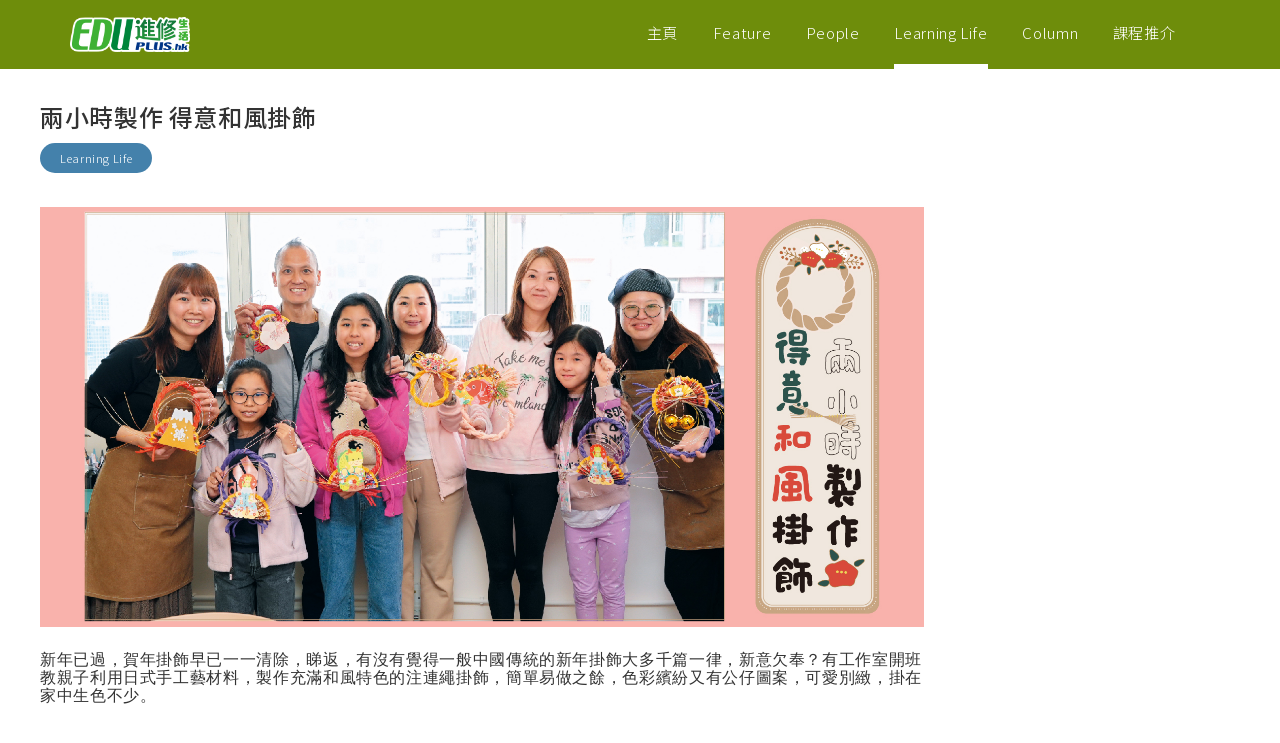

--- FILE ---
content_type: text/html; charset=UTF-8
request_url: https://eduplus.hk/llm/article.php?artid=825&llmid=34&ieid=73&cindex=2&mid=16
body_size: 8431
content:
<!DOCTYPE html>
<html lang="zh-Hant-HK">
  <head>
    <meta charset="utf-8">
    <title>兩小時製作  得意和風掛飾 - 進修生活 Mar/Apr 2024 | EDUplus.hk</title>
    <meta name="viewport" content="width=device-width, initial-scale=1, shrink-to-fit=no">
	<!-- Facebook Start -->
	<meta property="og:url"           content="https://eduplus.hk/llm/article.php?artid=825&llmid=34&ieid=73&cindex=2&mid=16" /> <!-- article URL -->
    <meta property="og:type"          content="website" />
    <meta property="og:title"         content="兩小時製作  得意和風掛飾 - 進修生活 Mar/Apr 2024 | EDUplus.hk" />	<!-- article title -->
    <meta property="og:description"   content="新年已過，賀年掛飾早已一一清除，睇返，有沒有覺得一般中國傳統的新年掛飾大多千篇一律，新意欠奉？有工作..." /> <!-- 50 characters -->
    <meta property="og:image"         content="https://eduplus.hk/headlinejobfull/upload/e35adc826b021f91f72f183d1bb24773.jpg" /> <!-- article title -->
	<!-- Facebook End -->

    <link href="https://fonts.googleapis.com/css?family=Noto+Sans+TC:100,300,500,700,900&display=swap" rel="stylesheet">
	
    <link rel="stylesheet" href="fonts/icomoon/style.css">

    <link rel="stylesheet" href="css/bootstrap.min.css">
    <link rel="stylesheet" href="css/magnific-popup.css">
    <link rel="stylesheet" href="css/jquery-ui.css">
    <link rel="stylesheet" href="css/owl.carousel.min.css">
    <link rel="stylesheet" href="css/owl.theme.default.min.css">

    <link rel="stylesheet" href="css/bootstrap-datepicker.css">
    <link rel="stylesheet" href="fonts/flaticon/font/flaticon.css">
    <link rel="stylesheet" href="css/aos.css">
    <link rel="stylesheet" href="css/style.css">
	
	<!-- Share to Social Start -->
	<link rel="stylesheet" type="text/css" href="css/font-awesome.css" />
    <link rel="stylesheet" type="text/css" href="css/jssocials.css" />
    <link rel="stylesheet" type="text/css" href="css/jssocials-theme-flat.css" />
	<!-- Share to Social End -->
	<style>
	.article-detail img{
		width:100%;
	}
	</style>
	<!-- Copy URL Start -->
	<script src="js/clipboard.min.js"></script>
	<!-- Copy URL End -->
	
	<!-- Google Tag Manager -->
	<script>(function(w,d,s,l,i){w[l]=w[l]||[];w[l].push({'gtm.start':
	new Date().getTime(),event:'gtm.js'});var f=d.getElementsByTagName(s)[0],
	j=d.createElement(s),dl=l!='dataLayer'?'&l='+l:'';j.async=true;j.src=
	'https://www.googletagmanager.com/gtm.js?id='+i+dl;f.parentNode.insertBefore(j,f);
	})(window,document,'script','dataLayer','GTM-KM36PMR');</script>
	<!-- End Google Tag Manager -->
	<!-- Google Tag Manager (noscript) -->
	<noscript><iframe src="https://www.googletagmanager.com/ns.html?id=GTM-KM36PMR"
	height="0" width="0" style="display:none;visibility:hidden"></iframe></noscript>
	<!-- End Google Tag Manager (noscript) -->
	<script>
	  (function(i,s,o,g,r,a,m){i['GoogleAnalyticsObject']=r;i[r]=i[r]||function(){
	  (i[r].q=i[r].q||[]).push(arguments)},i[r].l=1*new Date();a=s.createElement(o),
	  m=s.getElementsByTagName(o)[0];a.async=1;a.src=g;m.parentNode.insertBefore(a,m)
	  })(window,document,'script','//www.google-analytics.com/analytics.js','ga');

	  ga('create', 'UA-3509072-1', 'auto');
	  ga('send', 'pageview');

	</script>
	<!-- Begin comScore Inline Tag 1.1302.13 --> 
	<script type="text/javascript"> 
	function udm_(e){var t="comScore=",n=document,r=n.cookie,i="",s="indexOf",o="substring",u="length",a=2048,f,l="&ns_",c="&",h,p,d,v,m=window,g=m.encodeURIComponent||escape;if(r[s](t)+1)for(d=0,p=r.split(";"),v=p[u];d<v;d++)h=p[d][s](t),h+1&&(i=c+unescape(p[d][o](h+t[u])));e+=l+"_t="+ +(new Date)+l+"c="+(n.characterSet||n.defaultCharset||"")+"&c8="+g(n.title)+i+"&c7="+g(n.URL)+"&c9="+g(n.referrer),e[u]>a&&e[s](c)>0&&(f=e[o](0,a-8).lastIndexOf(c),e=(e[o](0,f)+l+"cut="+g(e[o](f+1)))[o](0,a)),n.images?(h=new Image,m.ns_p||(ns_p=h),h.src=e):n.write("<","p","><",'img src="',e,'" height="1" width="1" alt="*"',"><","/p",">")};
	function udm_params() {
		var path = window.location.pathname;
		if (path == undefined) {
			return "";
		}
		var start = path.indexOf('/') + 1;
		var end = path.indexOf('/', start);
		var section = path.substring(start, end).replace('-', '_');
		if (section == '/' || section == '') section = 'home';
		if (section == 'forum') section = 'dr_ed';
		var name = 'eduplus.' + section;
		if (section == 'home') name += '.homepage';
		while (end != -1) {
			start = end + 1;
			end = path.indexOf('/', start);
			var s = end == -1 ? path.substring(start) : path.substring(start, end);
			s = s.replace('-', '_');
			s = s.replace('index.jsp', 'homepage');
			s = s.replace('.jsp', '');
			if (s != '') {
				name += '.' + s;
			}
		}
		return '&section=' + section + "&name=" + name;
	}
	udm_('http'+(document.location.href.charAt(4)=='s'?'s://sb':'://b')+'.scorecardresearch.com/b?c1=2&c2=9053246&ns_site=job&ns_vsite=eduplus&product=job' + udm_params());
	</script>
	<noscript><p><img src="http://b.scorecardresearch.com/p?c1=2&c2=9053246&ns_site=job&ns_vsite=eduplus&product=job" height="1" width="1" alt="*"></p></noscript> 
	<!-- End comScore Inline Tag -->

<script async src="https://securepubads.g.doubleclick.net/tag/js/gpt.js"></script>
<script>
  window.googletag = window.googletag || {cmd: []};
  googletag.cmd.push(function() {

	    googletag.defineSlot('/59768322/EP_LLM_all_banner', [300, 250], 'div-gpt-ad-1568172603306-0').addService(googletag.pubads());
    googletag.defineSlot('/59768322/EP_LLM_all_banner', [300, 250], 'div-gpt-ad-1568172603306-1').addService(googletag.pubads());
    googletag.defineSlot('/59768322/EP_LLM_all_banner', [300, 250], 'div-gpt-ad-1568172603306-2').addService(googletag.pubads());
	    googletag.pubads().enableSingleRequest();
    googletag.pubads().collapseEmptyDivs();
    googletag.enableServices();
  });
</script>

	
  </head>
  <body data-spy="scroll" data-target=".site-navbar-target" data-offset="300">
  
  <div class="site-wrap"  id="progression-section">

    <div class="site-mobile-menu site-navbar-target">
      <div class="site-mobile-menu-header">
        <div class="site-mobile-menu-close mt-3">
          <span class="icon-close2 js-menu-toggle"></span>
        </div>
      </div>
      <div class="site-mobile-menu-body"></div>
    </div>
   
      
    <header class="site-navbar js-sticky-header site-navbar-target" role="banner">

      <div class="container">
        <div class="row align-items-center position-relative">
          
            
           <div class="site-logo">
              <a href="http://www.eduplus.hk" target="_blank" class="text-black"><img src="images/logo-ep.png" class="logo-ep" alt="EDUplus.hk"/></a>
            </div>            
            <div class="col-12">
              <nav class="site-navigation text-right " role="navigation">
                <ul class="site-menu main-menu js-clone-nav ml-auto d-none d-lg-block">
					

<li><a href="https://eduplus.hk/llm/index.php?mid=16&ieid=73" class="nav-link ">主頁</a></li>
	<li><a class="nav-link " href="./article.php?artid=824&llmid=32&mid=16&ieid=73&cindex=0" >Feature</a></li>
		<li><a class="nav-link " href="./article_list.php?llmid=33&mid=16&ieid=73&cindex=1" >People</a></li>
		<li><a class="nav-link active" href="./article_list.php?llmid=34&mid=16&ieid=73&cindex=2" >Learning Life</a></li>
		<li><a class="nav-link " href="./article_list.php?llmid=35&mid=16&ieid=73&cindex=3" >Column</a></li>
		<li><a class="nav-link " href="./course_list.php?llmid=36&mid=16&ieid=73&cindex=4" >課程推介</a></li>


<li><a href="https://ep-paper.stheadline.com/" target="_blank" class="flippingMobile">網上揭頁版</a></li>
		                </ul>
              </nav>
          
            </div>

          
          <div class="toggle-button align-items-center d-flex">
            <a href="#" class="site-menu-toggle js-menu-toggle text-white d-inline-block d-lg-none d-flex"><span class="icon-menu h3 m-0"></span></a>
          </div>

        </div>
      </div>
      
    </header>
	
    <div class="site-section">
		<div class="container custom-container-width">
        <div class="row no-gutters">
			<div class="col-12 col-xl-9 slide-content">      

			  <div class="site-section-cover">
				<div class="container container-cover">
				   <div class="row">
				   	  <div class="col-lg-12 col-md-12 mb-4">
						<div class="article-header">
						  <h1>兩小時製作  得意和風掛飾</h1>
						  						  <span style="background-color: #4481ab;" onclick="window.location='./article_list.php?llmid=34&ieid=73&cindex=2&mid=16'">Learning Life</span>
						</div>
					  </div>
					  
					  <div class="col-lg-12 col-md-12 mb-4">
						<div class="article-title article-title-none">
						  <figure>
							<img src="https://eduplus.hk/headlinejobfull/upload/e35adc826b021f91f72f183d1bb24773.jpg" alt="Image" class="img-fluid" >
						  </figure>
						</div>
					  </div>
					  
					  <!-- Google banner mobile -->
					  <div class="col-lg-12 gAds-m text-center" id='div-gpt-ad-1568172603306-3'><script>
    googletag.cmd.push(function() { googletag.display('div-gpt-ad-1568172603306-3'); });
  </script></div>
					  <!-- Google banner mobile -->
				  
				     <div class="col-lg-12 col-md-12 mb-4 article-detail">
                        <blockquote style="margin: 0cm 0cm 8pt; line-height: 18.4px; font-size: 12pt; font-family: Aptos, sans-serif;"><span style="font-family: 新細明體, serif;">新年已過，賀年掛飾早已一一清除，睇返，有沒有覺得一般中國傳統的新年掛飾大多千篇一律，新意欠奉？有工作室開班教親子利用日式手工藝材料，製作充滿和風特色的注連繩掛飾，簡單易做之餘，色彩繽紛又有公仔圖案，可愛別緻，掛在家中生色不少。</span></blockquote><p class="MsoNormal" style="margin: 0cm 0cm 8pt; line-height: 18.4px; font-size: 12pt; font-family: Aptos, sans-serif;"><span lang="EN-US">&nbsp;</span></p><p class="MsoNormal" style="margin: 0cm 0cm 8pt; line-height: 18.4px; font-size: 12pt; font-family: Aptos, sans-serif;"><span lang="ZH-CN" style="font-family: 新細明體, serif;"><b>日式工藝</b></span><span lang="EN-US"><o:p></o:p></span></p><p class="MsoNormal" style="margin: 0cm 0cm 8pt; line-height: 18.4px; font-size: 12pt; font-family: Aptos, sans-serif;"><span lang="EN-US">&nbsp;</span></p><p class="MsoNormal" style="margin: 0cm 0cm 8pt; line-height: 18.4px; font-size: 12pt; font-family: Aptos, sans-serif;"><span style="font-family: 新細明體, serif;">「</span><span lang="EN-US">NSquare Workshop HK Limited</span><span style="font-family: 新細明體, serif;">，香噴噴工作室」於去年</span><span lang="EN-US">4</span><span style="font-family: 新細明體, serif;">月成立，提供場地舉辦生日會、活動及舉辦工作坊，當中還舉辦充滿和風氣息的親子</span><span lang="EN-US">Q</span><span style="font-family: 新細明體, serif;">版注連繩工作坊。創辦人兼導師</span><span lang="EN-US">Tiffany</span><span style="font-family: 新細明體, serif;">解釋：「注連繩源自日本，多用稻草來做成，日本人作為新年開運的掛飾，而我們將這些注連繩加以改良，採用不同顏色的紙藤來代替稻草，做成顏色鮮艷的注連繩，增添色彩。」透過這個工作坊，小朋友可以接觸這些和風色彩的注連繩，相比一般中國傳統的掛飾，可帶給小朋友新鮮和投入感。</span><span lang="EN-US"><o:p></o:p></span></p><p class="MsoNormal" style="margin: 0cm 0cm 8pt; line-height: 18.4px; font-size: 12pt; font-family: Aptos, sans-serif;"><span lang="EN-US">&nbsp;</span></p><p class="MsoNormal" style="margin: 0cm 0cm 8pt; line-height: 18.4px; font-size: 12pt; font-family: Aptos, sans-serif;"><span style="font-family: 新細明體, serif;">這個工作坊適合五歲或以上小朋友及一位家長參加，在兩小時的課堂上，可以完成兩個分別十八厘米圓周及十四厘米圓周的注連繩。當中所用的材料都是日式手工藝物料，例如：質地較厚身的和紙（經絲印的友禪紙）、水印線及日式公仔圖案等，做出得意又別緻的注連繩。這個注連繩製作步驟簡單易做，小朋友都容易掌握，只要注意一些細節，例如：將兩束紙藤交叉編織時，家長和小朋友可以互相合作拉緊，令繩圈扎實；利用和紙和金色紙摺扇子時亦要用力摺疊。</span><span lang="EN-US"><o:p></o:p></span></p><p class="MsoNormal" style="margin: 0cm 0cm 8pt; line-height: 18.4px; font-size: 12pt; font-family: Aptos, sans-serif;"><span lang="EN-US">&nbsp;</span></p><p class="MsoNormal" style="margin: 0cm 0cm 8pt; line-height: 18.4px; font-size: 12pt; font-family: Aptos, sans-serif;"><span lang="ZH-CN" style="font-family: 新細明體, serif;"><b>製作步驟</b></span><span lang="EN-US"><o:p></o:p></span></p><p class="MsoNormal" style="margin: 0cm 0cm 8pt; line-height: 18.4px; font-size: 12pt; font-family: Aptos, sans-serif;"><span style="font-family: 新細明體, serif;">製作注連繩的材料及工具：紙藤、和紙、金色紙、水印線、金色鐵線、日式公仔圖案、熱溶膠槍、雙面膠紙及剪刀等。</span><span lang="EN-US"><o:p></o:p></span></p><p class="MsoNormal" style="margin: 0cm 0cm 8pt; line-height: 18.4px; font-size: 12pt; font-family: Aptos, sans-serif;"><span lang="ZH-CN" style="font-family: 新細明體, serif;">步驟</span><span lang="EN-US">1<o:p></o:p></span></p><p class="MsoNormal" style="margin: 0cm 0cm 8pt; line-height: 18.4px; font-size: 12pt; font-family: Aptos, sans-serif;"><span style="font-family: 新細明體, serif;">將紙藤剪成八條，再分成兩束，然後交叉編織並屈成圓圈，用金色鐵線打結。</span></p><p class="MsoNormal" style="margin: 0cm 0cm 8pt; line-height: 18.4px; font-size: 12pt; font-family: Aptos, sans-serif;"><span lang="ZH-CN" style="font-family: 新細明體, serif;">步驟</span><span lang="EN-US">2<o:p></o:p></span></p><p class="MsoNormal" style="margin: 0cm 0cm 8pt; line-height: 18.4px; font-size: 12pt; font-family: Aptos, sans-serif;"><span style="font-family: 新細明體, serif;">將兩張和紙放在金色紙上對摺，再對摺一次，打開後再摺中間；接着，打開後摺成扇形，中間位置貼上雙面膠紙將扇貼在一起。</span><span lang="EN-US"><o:p></o:p></span></p><p class="MsoNormal" style="margin: 0cm 0cm 8pt; line-height: 18.4px; font-size: 12pt; font-family: Aptos, sans-serif;"><span lang="ZH-CN" style="font-family: 新細明體, serif;">步驟</span><span lang="EN-US">3<o:p></o:p></span></p><p class="MsoNormal" style="margin: 0cm 0cm 8pt; line-height: 18.4px; font-size: 12pt; font-family: Aptos, sans-serif;"><span style="font-family: 新細明體, serif;">線對齊拉直再打圈，然後用金色鐵線打結。</span><span lang="EN-US"><o:p></o:p></span></p><p class="MsoNormal" style="margin: 0cm 0cm 8pt; line-height: 18.4px; font-size: 12pt; font-family: Aptos, sans-serif;"><span lang="ZH-CN" style="font-family: 新細明體, serif;">步驟</span><span lang="EN-US">4<o:p></o:p></span></p><p class="MsoNormal" style="margin: 0cm 0cm 8pt; line-height: 18.4px; font-size: 12pt; font-family: Aptos, sans-serif;"><span style="font-family: 新細明體, serif;">將繩子綁上紙藤圈上方中間位置打結。</span><span lang="EN-US"><o:p></o:p></span></p><p class="MsoNormal" style="margin: 0cm 0cm 8pt; line-height: 18.4px; font-size: 12pt; font-family: Aptos, sans-serif;"><span lang="ZH-CN" style="font-family: 新細明體, serif;">步驟</span><span lang="EN-US">5<o:p></o:p></span></p><p class="MsoNormal" style="margin: 0cm 0cm 8pt; line-height: 18.4px; font-size: 12pt; font-family: Aptos, sans-serif;"><span style="font-family: 新細明體, serif;">利用熱溶膠槍將水印線圈貼在紙藤圈上，再貼上公仔圖案便成。</span><span lang="EN-US"><o:p></o:p></span></p><p class="MsoNormal" style="margin: 0cm 0cm 8pt; line-height: 18.4px; font-size: 12pt; font-family: Aptos, sans-serif;"><span lang="EN-US">&nbsp;</span></p><p class="MsoNormal" style="margin: 0cm 0cm 8pt; line-height: 18.4px; font-size: 12pt; font-family: Aptos, sans-serif;"><span lang="ZH-CN" style="font-family: 新細明體, serif;"><b>發揮自主</b></span><span lang="EN-US"><o:p></o:p></span></p><p class="MsoNormal" style="margin: 0cm 0cm 8pt; line-height: 18.4px; font-size: 12pt; font-family: Aptos, sans-serif;"><span lang="EN-US">&nbsp;</span></p><p class="MsoNormal" style="margin: 0cm 0cm 8pt; line-height: 18.4px; font-size: 12pt; font-family: Aptos, sans-serif;"><span style="font-family: 新細明體, serif;">在工作坊上，小朋友要聽從導師的指令和指導的步驟來做，專心和耐性都不可缺；當中亦有不少步驟要家長和小朋友一起合作進行，增加親子默契。此外，家長從中亦要學習放手讓小朋友選擇喜歡的公仔圖案、繩子的顏色和繩子的擺放位置等，尊重小朋友的意見。製成品是否完美並不重要，最重要是享受製作過程和親子時光。</span><span lang="EN-US"><o:p></o:p></span></p>                
            						

						<div class="socialButton mt-3">
							<input type="hidden" id="input-url" value="Copied!">
							<div id="share" style="display: inline-block;"></div>
							<div class="btn-copy"><span class="icon-link sharebtn"></span></div>
							<script src="js/jquery-3.3.1.min.js"></script>
							<script src="js/jssocials.min.js"></script>
							<script>
								$("#share").jsSocials({
									showLabel: false,
									showCount: false,
									shares: ["facebook", "linkedin", "whatsapp"]
								});
							//CopyURL
							var clipboard = new Clipboard('.btn-copy', {
							  text: function () {
								return document.querySelector('input[type=hidden]').value;
							  } });
							clipboard.on('success', function (e) {
							  e.clearSelection();
							});
							$("#input-url").val(location.href);
							//safari
							if (navigator.vendor.indexOf("Apple") == 0 && /\sSafari\//.test(navigator.userAgent)) {
							  $('.btn-copy').on('click', function () {
								var msg = window.prompt("Copy this link", location.href);
							  });
							}
							</script>
						</div>
						
				     </div>
					  
					  <!-- Google banner mobile -->
					  <div class="col-lg-12 gAds-m text-center" id='div-gpt-ad-1568172603306-4'><script>
    googletag.cmd.push(function() { googletag.display('div-gpt-ad-1568172603306-4'); });
  </script></div>
					  <!-- Google banner mobile -->
					  
					  <hr>
					  					  					  <div class="col-lg-6 col-md-6 mb-4">
						<div class="article-title article-title-none" onclick="window.location='./article.php?artid=827&llmid=34&ieid=73&cindex=2&mid=16'">
						  <figure>
							<img src="https://eduplus.hk/headlinejobfull/upload/01c1f5bc3848adf36537a59a6fdaafa6.jpg" alt="Image" class="img-fluid">
						  </figure>
						  <span class="artcat" style="background-color: #4481ab;"  data-llm_id="34"  data-colorindex="2">Learning Life</span>
						  <h3>社工跳出街 舞得攞冠軍 梁駱安</h3>
						</div>
					  </div>
					  					  <div class="col-lg-6 col-md-6 mb-4">
						<div class="article-title article-title-none" onclick="window.location='./article.php?artid=826&llmid=34&ieid=73&cindex=2&mid=16'">
						  <figure>
							<img src="https://eduplus.hk/headlinejobfull/upload/84b2d2db48ff54a74fb6e067f5d18e4e.jpg" alt="Image" class="img-fluid">
						  </figure>
						  <span class="artcat" style="background-color: #4481ab;"  data-llm_id="34"  data-colorindex="2">Learning Life</span>
						  <h3>《村上隆 靈氣 京都》 美術館90周年紀念展</h3>
						</div>
					  </div>
					  					  <div class="col-lg-6 col-md-6 mb-4">
						<div class="article-title article-title-none" onclick="window.location='./article.php?artid=828&llmid=34&ieid=73&cindex=2&mid=16'">
						  <figure>
							<img src="https://eduplus.hk/headlinejobfull/upload/5e7b46caa9a02a3e3af097af5d27fab5.jpg" alt="Image" class="img-fluid">
						  </figure>
						  <span class="artcat" style="background-color: #4481ab;"  data-llm_id="34"  data-colorindex="2">Learning Life</span>
						  <h3>舞武入陣  無畏無悔蘭陵王</h3>
						</div>
					  </div>
					  					  					</div>
				</div>

			  </div>

			</div>
			<div class="col-12 col-xl-3">      
				<div class="gAds-dt" id='div-gpt-ad-1568172603306-0'><script>
    googletag.cmd.push(function() { googletag.display('div-gpt-ad-1568172603306-0'); });
  </script></div>
				<div class="gAds-dt" id='div-gpt-ad-1568172603306-1'><script>
    googletag.cmd.push(function() { googletag.display('div-gpt-ad-1568172603306-1'); });
  </script></div>
							</div>
		</div>
			
    	</div>
	</div>
		
    <footer class="site-footer">
      <div class="container">
        <div class="row">
          <div class="col-md-8">
            <div class="row">
              <div class="col-md-5">
                <h2 class="footer-heading mb-4">廣告部</h2>
                <ul class="list-unstyled">
                  <li>電話：<a href="tel:31813187">3181 3187</a></li>
                  <li>電郵：<a href="/cdn-cgi/l/email-protection#0a6b6e7c6f787e637963646d4a6f6e7f7a667f79246261"><span class="__cf_email__" data-cfemail="18797c6e7d6a6c716b71767f587d7c6d68746d6b367073">[email&#160;protected]</span></a></li>
                </ul>
              </div>
              <div class="col-md-5 ml-auto">
                <h2 class="footer-heading mb-4">客戶服務部</h2>
                <ul class="list-unstyled">
                  <li>電話：<a href="tel:31813322">3181 3322</a></li>
                  <li>電郵：<a href="/cdn-cgi/l/email-protection#fa9f948b8f938883ba9f9e8f8a968f89d49291"><span class="__cf_email__" data-cfemail="92f7fce3e7fbe0ebd2f7f6e7e2fee7e1bcfaf9">[email&#160;protected]</span></a></li>
                </ul>
              </div>
			  <div class="col-md-2 ml-auto">
              <h2 class="footer-heading mb-4">緊貼我們</h2>
                <a href="https://www.facebook.com/EDUplus.hk" target="_blank" class="smoothscroll pl-0 pr-3"><span class="icon-facebook"></span></a>
                <a href="https://www.youtube.com/user/eduplushk" target="_blank" class="pl-3 pr-3"><span class="icon-youtube"></span></a>
				<!--a href="#" class="pl-3 pr-3"><span class="icon-instagram"></span></a-->

          </div>
              
            </div>
          </div>
          <div class="col-md-4 ml-auto">
              <!--h2 class="footer-heading mb-4">Follow Us</h2-->
                <a href="https://www.jobmarket.com.hk" target="_blank" class="pl-3 pr-3"><img src="images/logo-jm.png" class="logo-jm" alt="JobMarket.com.hk"/></a>
                <a href="http://www.singtaonewscorp.com/" target="_blank" class="pl-3 pr-3"><img src="images/logo-st.png" class="logo-st" alt="星島新聞集團有限公司"/></a>

          </div>
        </div>
        <div class="row pt-5 text-center">
          <div class="col-md-12">
            <div class="border-top pt-5">
            <p class="font-size-10">
            Copyright &copy;<script data-cfasync="false" src="/cdn-cgi/scripts/5c5dd728/cloudflare-static/email-decode.min.js"></script><script>document.write(new Date().getFullYear());</script> Job Market Publishing Limited. All Right Reserved. Reproduction in Whole Or Part Without Expressed Permission is Prohibited.
            </p>
            </div>
          </div>
          
        </div>
      </div>
    </footer>
  </div>

 <!-- Modal -->
  	 				
					
<div class="modal fade" id="coupon" tabindex="-1" role="dialog" aria-labelledby="courseName" aria-hidden="true">
  <div class="modal-dialog modal-dialog-centered modal-lg" role="document">
    <div class="modal-content">
      <div class="modal-header">
        <h6 class="modal-title text-black">下載換領劵</h6>
        <button type="button" class="close" data-dismiss="modal" aria-label="Close">
          <span aria-hidden="true">&times;</span>
        </button>
      </div>
      <div class="modal-body p-3">
		  <div class="form-group row">
			<div class="col-md-12">
		    <img width="950px" src="https://eduplus.hk/headlinejobfull/upload/8a34862da019ce2fe7c73c6742e21c9865fc0882c3a8f.jpg" alt=""/>
			</div>
		  </div>
		  <div class="form-group row">
			<div class="col-md-12 ml-auto">
			  <a href="https://eduplus.hk/headlinejobfull/upload/8c357a28f976fdb28caa8c50ead9c3a165faaf1eecf6b.jpg" class="btn btn-block btn-primary text-white py-3 px-5" download="換領劵">下載</a>
			</div>
		  </div>
	  </div>
	</div>
  </div>
</div>
	
	  <script src="js/jquery-ui.js"></script>
  <script src="js/popper.min.js"></script>
  <script src="js/bootstrap.min.js"></script>
  <script src="js/owl.carousel.min.js"></script>
  <script src="js/jquery.magnific-popup.min.js"></script>
  <script src="js/jquery.sticky.js"></script>
  <script src="js/jquery.waypoints.min.js"></script>
  <script src="js/jquery.animateNumber.min.js"></script>
  <script src="js/aos.js"></script>

  <script src="js/main.js"></script>
           <script>
	$(document).ready(function() {
		
		
		$(".refresh").click(function(e){
			$(".captchaimg").attr("src",'securimage/securimage_show.php?' + Math.random());
			return false;		
		});
		$(".refresh").click();
		function validateEmail(email) {
			var re = /^(([^<>()\[\]\\.,;:\s@"]+(\.[^<>()\[\]\\.,;:\s@"]+)*)|(".+"))@((\[[0-9]{1,3}\.[0-9]{1,3}\.[0-9]{1,3}\.[0-9]{1,3}\])|(([a-zA-Z\-0-9]+\.)+[a-zA-Z]{2,}))$/;
			return re.test(String(email).toLowerCase());
		}
		
		
		$(".sendmail").click(function(e){
			e.stopPropagation();
			var cid=$(this).attr('data-cid');
			var pemail=$(this).attr('data-pemail');
			var cname=$(this).closest('.modal-body').find("#cname").val();
			var cmobile=$(this).closest('.modal-body').find("#cmobile").val();
			var cemail=$(this).closest('.modal-body').find("#cemail").val();
			var title=$(this).closest('.modal-body').find("#course-title").text();
			var caddr=$(this).closest('.modal-body').find("#caddr").val();
			var school=$(this).closest('.modal-body').find("#school").text();
			var captcha_code=$(this).closest('.modal-body').find("#captcha_code").val();
			
			if(cname===""||cmobile===""||cemail===""){
				alert("請填寫所有必填欄位*")
				return false;
			}
			if(captcha_code==""){
				alert("請輸入驗證碼");
				return false;
			}
			datas=new FormData();
			datas.append("cid",cid);
			datas.append("cname",cname);
			datas.append("cmobile",cmobile);
			datas.append("cemail",cemail);
			datas.append("title",title);
			datas.append("caddr",caddr);
			datas.append("school",school);
			datas.append("captcha_code",captcha_code);
			if(validateEmail(pemail)){
			$.ajax({
		url:"./sendmail.php",
		data:datas,
		cache:false,
		contentType:false,
		processData:false,
		type:'POST'
		}).done(function(response){
			$(".refresh").click();
			if(response=="capcha_error"){
				alert("驗證碼錯誤")
				return false;
			}
			if(response=="error"){
				alert("請正確填寫資料")
				return false;
			}
			alert("己發送電郵");
			location.reload();
		});
			}
			
		});
		
		
		$('.artcat').click(function(e){
			e.stopPropagation();
			var llm_id=$(this).attr('data-llm_id');
			var colorindex=$(this).attr('data-colorindex');
			window.location='./article_list.php?llmid='+llm_id+'&mid=16&ieid=73&cindex='+colorindex;
		})
		
	})
	</script>
  </body>
</html>

--- FILE ---
content_type: text/html; charset=utf-8
request_url: https://www.google.com/recaptcha/api2/aframe
body_size: 266
content:
<!DOCTYPE HTML><html><head><meta http-equiv="content-type" content="text/html; charset=UTF-8"></head><body><script nonce="JNqhz0CJ128peTBedE8gGg">/** Anti-fraud and anti-abuse applications only. See google.com/recaptcha */ try{var clients={'sodar':'https://pagead2.googlesyndication.com/pagead/sodar?'};window.addEventListener("message",function(a){try{if(a.source===window.parent){var b=JSON.parse(a.data);var c=clients[b['id']];if(c){var d=document.createElement('img');d.src=c+b['params']+'&rc='+(localStorage.getItem("rc::a")?sessionStorage.getItem("rc::b"):"");window.document.body.appendChild(d);sessionStorage.setItem("rc::e",parseInt(sessionStorage.getItem("rc::e")||0)+1);localStorage.setItem("rc::h",'1769049504039');}}}catch(b){}});window.parent.postMessage("_grecaptcha_ready", "*");}catch(b){}</script></body></html>

--- FILE ---
content_type: text/css
request_url: https://eduplus.hk/llm/css/style.css
body_size: 6085
content:
/* Base */
.logo-ep {
	width: 120px;
}
.logo-jm {
	width: 160px;
}
.logo-st {
	width: 110px;
}
.font-size-10 {
	font-size: 10px;
}
.font-size-11 {
	font-size: 11px;
}
.font-size-12 {
	font-size: 12px;
}
.font-size-13 {
	font-size: 13px;
}
.font-size-14 {
	font-size: 14px;
}
.font-size-15 {
	font-size: 15px;
}
.font-size-16 {
	font-size: 16px;
}
.font-size-17 {
	font-size: 17px;
}
.font-size-18 {
	font-size: 18px;
}
.font-size-19 {
	font-size: 19px;
}
.font-size-20 {
	font-size: 20px;
}
.font-size-21 {
	font-size: 21px;
}
.font-size-22 {
	font-size: 22px;
}
.font-size-23 {
	font-size: 23px;
}
.font-size-24 {
	font-size: 24px;
}
.font-size-25 {
	font-size: 25px;
}
.font-size-26 {
	font-size: 26px;
}
.font-size-27 {
	font-size: 27px;
}
.font-size-28 {
	font-size: 28px;
}
.font-size-29 {
	font-size: 29px;
}
.font-size-30 {
	font-size: 30px;
}
.font-gray-1 {
	color: #f7f7f7;
}
.font-gray-2 {
	color: #e9e9e9;
}
.font-gray-3 {
	color: #d9d9d9;
}
.font-gray-4 {
	color: #c9c9c9;
}
.font-gray-5, .block-heading-1 span {
	color: #b8b8b8;
}
.font-gray-6 {
	color: #a8a8a8;
}
.font-gray-7 {
	color: #939393;
}
.font-gray-8 {
	color: #7b7b7b;
}
.font-gray-9 {
	color: #636363 #4d4d4d;
}
.font-gray-10 {
	color: #353535;
}
.border-gray-1 {
	border-color: #f7f7f7;
}
.border-gray-2 {
	border-color: #e9e9e9;
}
.border-gray-3 {
	border-color: #d9d9d9;
}
.border-gray-4 {
	border-color: #c9c9c9;
}
.border-gray-5 {
	border-color: #b8b8b8;
}
.border-gray-6 {
	border-color: #a8a8a8;
}
.border-gray-7 {
	border-color: #939393;
}
.border-gray-8 {
	border-color: #7b7b7b;
}
.border-gray-9 {
	border-color: #636363 #4d4d4d;
}
.border-gray-10 {
	border-color: #353535;
}
.bg-gray-1 {
	border-color: #f7f7f7;
}
.bg-gray-2 {
	border-color: #e9e9e9;
}
.bg-gray-3 {
	border-color: #d9d9d9;
}
.bg-gray-4 {
	border-color: #c9c9c9;
}
.bg-gray-5 {
	border-color: #b8b8b8;
}
.bg-gray-6 {
	border-color: #a8a8a8;
}
.bg-gray-7 {
	border-color: #939393;
}
.bg-gray-8 {
	border-color: #7b7b7b;
}
.bg-gray-9 {
	border-color: #636363 #4d4d4d;
}
.bg-gray-10 {
	border-color: #353535;
}
.letter-spacing-1 {
	letter-spacing: 0.1em;
}
.letter-spacing-2 {
	letter-spacing: 0.2em;
}
.border-w-1 {
	border-width: 1px;
}
.border-w-2 {
	border-width: 2px;
}
.border-w-3 {
	border-width: 3px;
}
.border-w-4 {
	border-width: 4px;
}
.border-w-5 {
	border-width: 5px;
}
.primary-black--hover {
	background: #dd6b4d;
	color: #fff;
}
.primary-black--hover:hover {
	background: #000;
	color: #fff;
}
.primary-dark--hover {
	background: #dd6b4d;
	color: #fff;
}
.primary-dark--hover:hover {
	background: gray;
	color: #fff;
}
.primary-primary-outline--hover {
	background: #dd6b4d;
	color: #fff;
}
.primary-primary-outline--hover:hover {
	border-color: #dd6b4d;
	background: transparent;
}
.primary-outline-primary--hover {
	background: transparent;
	border-color: #dd6b4d;
}
.primary-outline-primary--hover:hover {
	color: #fff;
	background: #dd6b4d;
}
body {
	line-height: 1.5rem;
	font-weight: 300;
	font-size: 1rem;
	letter-spacing: 0.04rem;
}

::-moz-selection {
 background: #000;
 color: #fff;
}
::selection {
	background: #000;
	color: #fff;
}
a {
	-webkit-transition: .3s all ease;
	-o-transition: .3s all ease;
	transition: .3s all ease;
}
a:hover {
	text-decoration: none;
}
.slider:hover {
	color: inherit;
}
/*h1, h2, h3, h4, h5, .h1, .h2, .h3, .h4, .h5 {font-family: "Nunito", -apple-system, BlinkMacSystemFont, "Segoe UI", Roboto, "Helvetica Neue", Arial, sans-serif, "Apple Color Emoji", "Segoe UI Emoji", "Segoe UI Symbol", "Noto Color Emoji"; }*/

.border-2 {
	border-width: 2px;
}
.text-black {
	color: #000 !important;
}
.text-white {
	color: #FFF !important;
}
.bg-black {
	background: #000 !important;
}
.color-black-opacity-5 {
	color: rgba(0, 0, 0, 0.5);
}
.color-white-opacity-5 {
	color: rgba(255, 255, 255, 0.5);
}
.site-wrap:before {
	display: none;
	-webkit-transition: .3s all ease-in-out;
	-o-transition: .3s all ease-in-out;
	transition: .3s all ease-in-out;
	background: rgba(0, 0, 0, 0.6);
	content: "";
	position: absolute;
	z-index: 2000;
	top: 0;
	left: 0;
	right: 0;
	bottom: 0;
	opacity: 0;
	visibility: hidden;
}
.offcanvas-menu .site-wrap {
	height: 100%;
	width: 100%;
	z-index: 2;
}
.offcanvas-menu .site-wrap:before {
	opacity: 1;
	visibility: visible;
}
.line-height-1 {
	line-height: 1 !important;
}
.bg-black {
	background: #000;
}
.form-control {
	height: 55px;
	background: #fff !important;
	font-family: "Nunito", -apple-system, BlinkMacSystemFont, "Segoe UI", Roboto, "Helvetica Neue", Arial, sans-serif, "Apple Color Emoji", "Segoe UI Emoji", "Segoe UI Symbol", "Noto Color Emoji";
}
.form-control:active, .form-control:focus {
	border-color: #dd6b4d;
}
.form-control:hover, .form-control:active, .form-control:focus {
	-webkit-box-shadow: none !important;
	box-shadow: none !important;
}
.site-section {
	padding: 2.5em 0;
}
/* Course */
.popular-course {
	border-right: 1px solid #CCCCCC;
	border-bottom: 1px solid #CCCCCC;
	border-left: 1px solid #CCCCCC;
}
.popular-course .header {
	background-color: #6d8d09;
	padding: 10px 15px;
	cursor: pointer;
}
.popular-course .header h2 {
	color: #FFF;
	font-size: 1.3rem;
	margin-bottom: 0;
}
.popular-course .sub-header, .course-list .sub-header {
	background-color: #ccc;
	padding: 10px 15px;
	cursor: pointer;
}
.popular-course .sub-header h4, .course-list .sub-header h4 {
	color: #333;
	font-size: 1rem;
	font-weight: 300;
	margin-bottom: 0;
}
.popular-course ul, .course-list ul {
	margin: 0;
	padding: 0;
}
.popular-course li, .course-list li {
	list-style: none;
	padding: 10px 15px;
	border-bottom: 1px solid #CCCCCC;
}
.popular-course .course-title, .course-list .course-title, .form-group .course-title {
	color: #333;
}
.form-group .course-title {
	color: #333;
	font-weight: 500;
	font-size: 1.6rem;
	line-height: 2rem;
}
.popular-course .school, .course-list .school, .form-group .school {
	font-size: 0.7rem;
	color: #999;
}
.popular-course .contact, .course-list .contact {
	font-size: 0.7rem;
}
.category-header {
	padding: 0.8rem 0;
}
.category-header h1 {
	color: #FFF!important;
}
.article-header h1 {
	font-size: 1.5rem!important;
	line-height: 2rem!important;
	padding: 0!important;
}
.article-header span {
	padding: 3px 20px;
	border-radius: 20px;
	font-size: 0.7rem;
	margin: 10px 0;
	color: #FFF;
	display: inline-block;
	cursor: pointer;
}
.article-detail h3 {
	font-size: 1.3rem;
	padding: 30px 15px 0;
}
figcaption {
	padding: 10px;
	font-size: 0.8rem;
	background-color: #f8f9fa;
	color: #999;
}
.socialButton {
	padding: 0 15px;
	clear: both;
}
.jssocials-share-link {
	border-radius: 50%;
}
.btn-copy {
	padding: .5em .6em;
	color: #fff;
	-webkit-transition: background 200ms ease-in-out, border-color 200ms ease-in-out;
	transition: background 200ms ease-in-out, border-color 200ms ease-in-out;
	text-align: center;
	text-decoration: none;
	line-height: 1;
	box-sizing: border-box;
	border-radius: 50%;
	background: #808080;
	vertical-align: top;
	margin: 0.5em 0 0.5em 0.3em;
	display: inline-block;
	cursor: pointer;
}
.sharebtn {
	width: 1.4rem;
	vertical-align: middle;
	font-size: 1.5rem;
}
.btn-copy:hover, .btn-copy:focus {
	background-color: #5b5b5b;
	/*transition cross browser*/
	transition: all .3s ease-in;
	-webkit-transition: all .3s ease-in;
	-moz-transition: all .3s ease-in;
	-o-transition: all .3s ease-in;
}

@media (min-width: 768px) {
.site-section {
	padding: 5em 0;
}
}
.site-section.site-section-sm {
	padding: 4em 0;
}
.site-footer {
	padding: 4em 0;
	background: #333333;
}

@media (min-width: 768px) {
.site-footer {
	padding: 5em 0;
}
}
.site-footer .border-top {
	border-top: 1px solid rgba(255, 255, 255, 0.1) !important;
}
.site-footer p {
	color: #737373;
}
.site-footer h2, .site-footer h3, .site-footer h4, .site-footer h5 {
	color: #fff;
}
.site-footer a {
	color: #999999;
}
.site-footer a:hover {
	color: white;
}
.site-footer ul li {
	/*margin-bottom: 10px;*/
	color: #999999;
}
.site-footer .footer-heading {
	font-size: 16px;
	color: #fff;
}
.bg-text-line {
	display: inline;
	background: #000;
	-webkit-box-shadow: 20px 0 0 #000, -20px 0 0 #000;
	box-shadow: 20px 0 0 #000, -20px 0 0 #000;
}
.text-white-opacity-05 {
	color: rgba(255, 255, 255, 0.5);
}
.text-black-opacity-05 {
	color: rgba(0, 0, 0, 0.5);
}
.hover-bg-enlarge {
	overflow: hidden;
	position: relative;
}

@media (max-width: 991.98px) {
.hover-bg-enlarge {
	height: auto !important;
}
}
.hover-bg-enlarge > div {
	-webkit-transform: scale(1);
	-ms-transform: scale(1);
	transform: scale(1);
	-webkit-transition: .8s all ease-in-out;
	-o-transition: .8s all ease-in-out;
	transition: .8s all ease-in-out;
}
.hover-bg-enlarge:hover > div, .hover-bg-enlarge:focus > div, .hover-bg-enlarge:active > div {
	-webkit-transform: scale(1.2);
	-ms-transform: scale(1.2);
	transform: scale(1.2);
}

@media (max-width: 991.98px) {
.hover-bg-enlarge .bg-image-md-height {
	height: 300px !important;
}
}
.bg-image {
	background-size: cover;
	background-position: center center;
	background-repeat: no-repeat;
	background-attachment: fixed;
}
.bg-image.overlay {
	position: relative;
}
.bg-image.overlay:after {
	position: absolute;
	content: "";
	top: 0;
	left: 0;
	right: 0;
	bottom: 0;
	z-index: 0;
	width: 100%;
	background: rgba(0, 0, 0, 0.7);
}
.bg-image > .container {
	position: relative;
	z-index: 1;
}

@media (max-width: 991.98px) {
.img-md-fluid {
	max-width: 100%;
}
}

@media (max-width: 991.98px) {
.display-1, .display-3 {
	font-size: 3rem;
}
}
.play-single-big {
	width: 90px;
	height: 90px;
	display: inline-block;
	border: 2px solid #fff;
	color: #fff !important;
	border-radius: 50%;
	position: relative;
	-webkit-transition: .3s all ease-in-out;
	-o-transition: .3s all ease-in-out;
	transition: .3s all ease-in-out;
}
.play-single-big > span {
	font-size: 50px;
	position: absolute;
	top: 50%;
	left: 50%;
	-webkit-transform: translate(-40%, -50%);
	-ms-transform: translate(-40%, -50%);
	transform: translate(-40%, -50%);
}
.play-single-big:hover {
	width: 120px;
	height: 120px;
}
.overlap-to-top {
	margin-top: -150px;
}
.ul-check {
	margin-bottom: 50px;
}
.ul-check li {
	position: relative;
	padding-left: 35px;
	margin-bottom: 15px;
	line-height: 1.5;
}
.ul-check li:before {
	left: 0;
	font-size: 20px;
	top: -.3rem;
	font-family: "icomoon";
	content: "\e5ca";
	position: absolute;
}
.ul-check.white li:before {
	color: #fff;
}
.ul-check.success li:before {
	color: #8bc34a;
}
.ul-check.primary li:before {
	color: #dd6b4d;
}
.select-wrap, .wrap-icon {
	position: relative;
}
.select-wrap .icon, .wrap-icon .icon {
	position: absolute;
	right: 10px;
	top: 50%;
	-webkit-transform: translateY(-50%);
	-ms-transform: translateY(-50%);
	transform: translateY(-50%);
	font-size: 22px;
}
.select-wrap select, .wrap-icon select {
	-webkit-appearance: none;
	-moz-appearance: none;
	appearance: none;
	width: 100%;
}
.top-bar {
	border-bottom: 1px solid #e9ecef !important;
}
/* Navbar */
.site-navbar {
	margin-bottom: 0px;
	z-index: 1999;
	position: relative;
	width: 100%;
	padding: 0 1rem;
}

@media (max-width: 991.98px) {
.site-navbar {
	padding-top: 20px;
	padding-bottom: 20px;
}
}
.site-navbar .toggle-button {
	position: absolute;
	right: 0px;
}
.site-navbar .site-logo {
	position: absolute;
	font-size: 1.2rem;
	text-transform: uppercase;
	font-weight: 900;
	line-height: 0;
	margin: 0;
	padding: 0;
	z-index: 3;
}

@media (max-width: 991.98px) {
.site-navbar .site-logo {
	float: left;
	position: relative;
}
}
.site-navbar .site-navigation.border-bottom {
	border-bottom: 1px solid #f3f3f4 !important;
}
.site-navbar .site-navigation .site-menu {
	margin-bottom: 0;
}
.site-navbar .site-navigation .site-menu .active {
	color: #FFF !important;
	display: inline-block;
	border-bottom: 5px solid #FFF;
}
.site-navbar .site-navigation .site-menu a {
	text-decoration: none !important;
	display: inline-block;
}
.site-navbar .site-navigation .site-menu > li {
	display: inline-block;
}
.site-navbar .site-navigation .site-menu > li > a {
	margin-left: 15px;
	margin-right: 15px;
	padding: 20px 0px;
	font-size: 0.95rem;
	color: #FFF !important;
	display: inline-block;
	text-decoration: none !important;
	border-bottom: 2px solid transparent;
}
.site-navbar .site-navigation .site-menu > li > a:hover {
	color: #dd6b4d;
}
.site-navbar .site-navigation .site-menu .has-children {
	position: relative;
}
.site-navbar .site-navigation .site-menu .has-children > a {
	position: relative;
	padding-right: 20px;
}
.site-navbar .site-navigation .site-menu .has-children > a:before {
	position: absolute;
	content: "\e313";
	font-size: 16px;
	top: 50%;
	right: 0;
	-webkit-transform: translateY(-50%);
	-ms-transform: translateY(-50%);
	transform: translateY(-50%);
	font-family: 'icomoon';
}
.site-navbar .site-navigation .site-menu .has-children .dropdown {
	visibility: hidden;
	opacity: 0;
	top: 100%;
	position: absolute;
	text-align: left;
	border-top: 2px solid #dd6b4d;
	-webkit-box-shadow: 0 2px 10px -2px rgba(0, 0, 0, 0.1);
	box-shadow: 0 2px 10px -2px rgba(0, 0, 0, 0.1);
	border-left: 1px solid #edf0f5;
	border-right: 1px solid #edf0f5;
	border-bottom: 1px solid #edf0f5;
	padding: 0px 0;
	margin-top: 20px;
	margin-left: 0px;
	background: #fff;
	-webkit-transition: 0.2s 0s;
	-o-transition: 0.2s 0s;
	transition: 0.2s 0s;
}
.site-navbar .site-navigation .site-menu .has-children .dropdown.arrow-top {
	position: absolute;
}
.site-navbar .site-navigation .site-menu .has-children .dropdown.arrow-top:before {
	bottom: 100%;
	left: 20%;
	border: solid transparent;
	content: " ";
	height: 0;
	width: 0;
	position: absolute;
	pointer-events: none;
}
.site-navbar .site-navigation .site-menu .has-children .dropdown.arrow-top:before {
	border-color: rgba(136, 183, 213, 0);
	border-bottom-color: #fff;
	border-width: 10px;
	margin-left: -10px;
}
.site-navbar .site-navigation .site-menu .has-children .dropdown a {
	text-transform: none;
	letter-spacing: normal;
	-webkit-transition: 0s all;
	-o-transition: 0s all;
	transition: 0s all;
	color: #343a40;
}
.site-navbar .site-navigation .site-menu .has-children .dropdown .active > a {
	color: #dd6b4d !important;
}
.site-navbar .site-navigation .site-menu .has-children .dropdown > li {
	list-style: none;
	padding: 0;
	margin: 0;
	min-width: 200px;
}
.site-navbar .site-navigation .site-menu .has-children .dropdown > li > a {
	padding: 9px 20px;
	display: block;
}
.site-navbar .site-navigation .site-menu .has-children .dropdown > li > a:hover {
	background: #f4f5f9;
	color: #25262a;
}
.site-navbar .site-navigation .site-menu .has-children .dropdown > li.has-children > a:before {
	content: "\e315";
	right: 20px;
}
.site-navbar .site-navigation .site-menu .has-children .dropdown > li.has-children > .dropdown, .site-navbar .site-navigation .site-menu .has-children .dropdown > li.has-children > ul {
	left: 100%;
	top: 0;
}
.site-navbar .site-navigation .site-menu .has-children .dropdown > li.has-children:hover > a, .site-navbar .site-navigation .site-menu .has-children .dropdown > li.has-children:active > a, .site-navbar .site-navigation .site-menu .has-children .dropdown > li.has-children:focus > a {
	background: #f4f5f9;
	color: #25262a;
}
.site-navbar .site-navigation .site-menu .has-children:hover > a, .site-navbar .site-navigation .site-menu .has-children:focus > a, .site-navbar .site-navigation .site-menu .has-children:active > a {
	color: #dd6b4d;
}
.site-navbar .site-navigation .site-menu .has-children:hover, .site-navbar .site-navigation .site-menu .has-children:focus, .site-navbar .site-navigation .site-menu .has-children:active {
	cursor: pointer;
}
.site-navbar .site-navigation .site-menu .has-children:hover > .dropdown, .site-navbar .site-navigation .site-menu .has-children:focus > .dropdown, .site-navbar .site-navigation .site-menu .has-children:active > .dropdown {
	-webkit-transition-delay: 0s;
	-o-transition-delay: 0s;
	transition-delay: 0s;
	margin-top: 0px;
	visibility: visible;
	opacity: 1;
}
.site-mobile-menu {
	width: 360px;
	position: fixed;
	right: 0;
	z-index: 2000;
	padding-top: 20px;
	background: #fff;
	height: calc(100vh);
	-webkit-transform: translateX(110%);
	-ms-transform: translateX(110%);
	transform: translateX(110%);
	-webkit-box-shadow: -10px 0 20px -10px rgba(0, 0, 0, 0.1);
	box-shadow: -10px 0 20px -10px rgba(0, 0, 0, 0.1);
	-webkit-transition: .3s all ease-in-out;
	-o-transition: .3s all ease-in-out;
	transition: .3s all ease-in-out;
}
.offcanvas-menu .site-mobile-menu {
	-webkit-transform: translateX(0%);
	-ms-transform: translateX(0%);
	transform: translateX(0%);
}
.site-mobile-menu .site-mobile-menu-header {
	width: 100%;
	float: left;
	padding-left: 20px;
	padding-right: 20px;
}
.site-mobile-menu .site-mobile-menu-header .site-mobile-menu-close {
	float: right;
	margin-top: 8px;
}
.site-mobile-menu .site-mobile-menu-header .site-mobile-menu-close span {
	font-size: 30px;
	display: inline-block;
	padding-left: 10px;
	padding-right: 0px;
	line-height: 1;
	cursor: pointer;
	-webkit-transition: .3s all ease;
	-o-transition: .3s all ease;
	transition: .3s all ease;
}
.site-mobile-menu .site-mobile-menu-header .site-mobile-menu-close span:hover {
	color: #25262a;
}
.site-mobile-menu .site-mobile-menu-header .site-mobile-menu-logo {
	float: left;
	margin-top: 10px;
	margin-left: 0px;
}
.site-mobile-menu .site-mobile-menu-header .site-mobile-menu-logo a {
	display: inline-block;
	text-transform: uppercase;
}
.site-mobile-menu .site-mobile-menu-header .site-mobile-menu-logo a img {
	max-width: 70px;
}
.site-mobile-menu .site-mobile-menu-header .site-mobile-menu-logo a:hover {
	text-decoration: none;
}
.site-mobile-menu .site-mobile-menu-body {
	overflow-y: scroll;
	-webkit-overflow-scrolling: touch;
	position: relative;
	padding: 0 20px 20px 20px;
	height: calc(100vh - 52px);
	padding-bottom: 150px;
}
.site-mobile-menu .site-nav-wrap {
	padding: 0;
	margin: 0;
	list-style: none;
	position: relative;
}
.site-mobile-menu .site-nav-wrap a {
	padding: 10px 20px;
	display: block;
	position: relative;
	color: #212529;
}
.site-mobile-menu .site-nav-wrap a:hover {
	color: #6e8d0b;
}
.site-mobile-menu .site-nav-wrap li {
	position: relative;
	display: block;
}
.site-mobile-menu .site-nav-wrap li .nav-link.active {
	color: #6e8d0b;
}
.site-mobile-menu .site-nav-wrap .arrow-collapse {
	position: absolute;
	right: 0px;
	top: 10px;
	z-index: 20;
	width: 36px;
	height: 36px;
	text-align: center;
	cursor: pointer;
	border-radius: 50%;
}
.site-mobile-menu .site-nav-wrap .arrow-collapse:hover {
	background: #f8f9fa;
}
.site-mobile-menu .site-nav-wrap .arrow-collapse:before {
	font-size: 12px;
	z-index: 20;
	font-family: "icomoon";
	content: "\f078";
	position: absolute;
	top: 50%;
	left: 50%;
	-webkit-transform: translate(-50%, -50%) rotate(-180deg);
	-ms-transform: translate(-50%, -50%) rotate(-180deg);
	transform: translate(-50%, -50%) rotate(-180deg);
	-webkit-transition: .3s all ease;
	-o-transition: .3s all ease;
	transition: .3s all ease;
}
.site-mobile-menu .site-nav-wrap .arrow-collapse.collapsed:before {
	-webkit-transform: translate(-50%, -50%);
	-ms-transform: translate(-50%, -50%);
	transform: translate(-50%, -50%);
}
.site-mobile-menu .site-nav-wrap > li {
	display: block;
	position: relative;
	float: left;
	width: 100%;
}
.site-mobile-menu .site-nav-wrap > li > a {
	padding-left: 20px;
	font-size: 1.2rem;
}
.site-mobile-menu .site-nav-wrap > li > ul {
	padding: 0;
	margin: 0;
	list-style: none;
}
.site-mobile-menu .site-nav-wrap > li > ul > li {
	display: block;
}
.site-mobile-menu .site-nav-wrap > li > ul > li > a {
	/*padding-left: 40px;*/
	font-size: 16px;
}
.site-mobile-menu .site-nav-wrap > li > ul > li > ul {
	padding: 0;
	margin: 0;
}
.site-mobile-menu .site-nav-wrap > li > ul > li > ul > li {
	display: block;
}
.site-mobile-menu .site-nav-wrap > li > ul > li > ul > li > a {
	font-size: 16px;
	padding-left: 60px;
}
.site-mobile-menu .site-nav-wrap[data-class="social"] {
	float: left;
	width: 100%;
	margin-top: 30px;
	padding-bottom: 5em;
}
.site-mobile-menu .site-nav-wrap[data-class="social"] > li {
	width: auto;
}
.site-mobile-menu .site-nav-wrap[data-class="social"] > li:first-child a {
	padding-left: 15px !important;
}
.sticky-wrapper {
	position: relative;
	z-index: 100;
	width: 100%;
}
.sticky-wrapper .site-navbar {
	-webkit-transition: .3s all ease;
	-o-transition: .3s all ease;
	transition: .3s all ease;
}
.sticky-wrapper .site-navbar {
	background: #6e8d0b;
}
.sticky-wrapper .site-navbar .site-logo a {
	color: #fff;
}
.sticky-wrapper .site-navbar ul li a {
	color: rgba(255, 255, 255, 0.7) !important;
}
.sticky-wrapper .site-navbar ul li a.active {
	color: #fff !important;
}
.sticky-wrapper.is-sticky .site-navbar {
	/*background: #fff;*/
	-webkit-box-shadow: 4px 0 20px -5px rgba(0, 0, 0, 0.2);
	box-shadow: 4px 0 20px -5px rgba(0, 0, 0, 0.2);
}
.sticky-wrapper.is-sticky .site-navbar .site-logo a {
	color: #dd6b4d;
}
.sticky-wrapper.is-sticky .site-navbar ul li a {
/*color: #000 !important;*/ }
.sticky-wrapper.is-sticky .site-navbar ul li a.active {
	color: #FFF !important;
}
.sticky-wrapper .shrink {
	padding-top: 0px !important;
	padding-bottom: 0px !important;
}

@media (max-width: 991.98px) {
.sticky-wrapper .shrink {
	padding-top: 20px !important;
	padding-bottom: 20px !important;
}
}
/* Blocks */
.site-section-cover {
	position: relative;
}
.site-section-cover, .site-section-cover .container {
	position: relative;
	z-index: 2;
}
.site-section-cover, .site-section-cover .container-cover {
	padding: 0;
}
.site-section-cover, .site-section-cover .container > .row {
/*height: 100vh;*/
    /*min-height: 497px;*/
}
/*.article-title {
	background-color: #FFF;
	bottom: 0;
	position: absolute;
	height: 130px;
	display: contents;
}*/
.article-title {
    background-color: #FFF;
    bottom: 0;
    /*position: absolute;*/
    height: 130px;
}
.bg {
	/*height:130px;*/
	/*padding-bottom: 40px;*/
	background-color: #FFF;
}
.article-title h1 {
	font-size: 1.5rem;
	margin-left: 10px;
}
.article-title span {
	padding: 3px 20px;
	border-radius: 20px;
	font-size: 0.7rem;
	margin: 15px 10px 10px;
	color: #FFF;
	display: inline-block;
	cursor: pointer;
}
.article-title-none {
	background-color: #FFF;
	bottom: 0;
	position: unset;
	height: auto;
	border-left: 0;
	cursor: pointer;
}

@media screen and (-ms-high-contrast: active), (-ms-high-contrast: none) {
.article-title-none {
	background-color: #FFF;
	bottom: 0;
	position: relative;
	height: auto;
	border-left: 0;
	cursor: none;
}
.site-navbar .site-logo {
	position: absolute;
	font-size: 1.2rem;
	text-transform: uppercase;
	font-weight: 900;
	line-height: 0;
	margin: 0;
	padding: 0;
	z-index: 3;
	margin-top: -20px;
}
}

@media (max-width: 991.98px) {
.site-section-cover, .site-section-cover .container > .row {
/*height: 70vh;
        min-height: 400px;*/ }
}
.site-section-cover.overlay {
	position: relative;
}
.site-section-cover.overlay:before {
	position: absolute;
	content: "";
	top: 0;
	left: 0;
	right: 0;
	bottom: 0;
	/*background: rgba(0, 0, 0, 0.7);*/
	z-index: 1;
}
.site-section-cover.inner-page, .site-section-cover.inner-page .container > .row {
	height: auto;
	min-height: auto;
	padding: 2em 0;
}
.site-section-cover.img-bg-section {
	background-size: cover;
	background-repeat: no-repeat;
	background-position: top center;
}
.site-section-cover h1 {
	font-size: 1.5rem;
	/*color: #333;*/
	line-height: 2rem;
	padding: 0 0.8rem;
	margin-bottom: 0;
}
.article-title-none h3 {
	font-size: 1.3rem;
	color: #333;
	line-height: 1.7rem;
	padding: 0 0.8rem;
}

@media (max-width: 991.98px) {
.site-section-cover h1 {
	font-size: 1.3rem;
}
}
.site-section-cover p {
	padding: 0 15px;
}
.site-section {
	padding: 2rem 0;
}

@media (max-width: 991.98px) {
.site-section {
	padding: 1rem 0;
}
}
.gradient-bg-1, .block-feature-1 .icon {
	background: #51eaea;
	background: -moz-linear-gradient(top, #51eaea 0%, #499bea 100%);
	background: -webkit-gradient(left top, left bottom, color-stop(0%, #51eaea), color-stop(100%, #499bea));
	background: -webkit-linear-gradient(top, #51eaea 0%, #499bea 100%);
	background: -o-linear-gradient(top, #51eaea 0%, #499bea 100%);
	background: -ms-linear-gradient(top, #51eaea 0%, #499bea 100%);
	background: -webkit-gradient(linear, left top, left bottom, from(#51eaea), to(#499bea));
	background: linear-gradient(to bottom, #51eaea 0%, #499bea 100%);
 filter: progid:DXImageTransform.Microsoft.gradient( startColorstr='#51eaea', endColorstr='#499bea', GradientType=0 );
}
.block-heading-1 span {
	text-transform: uppercase;
	font-size: 12px;
	letter-spacing: .1em;
	font-weight: bold;
}
.block-heading-1 h2 {
	font-size: 3rem;
	color: #dd6b4d;
}
.block-feature-1-wrap {
	margin-bottom: 7rem;
}
.block-feature-1-wrap > .container > .row {
	margin-left: -18px;
	margin-right: -18px;
}
.block-feature-1-wrap > .container > .row > .col,  .block-feature-1-wrap > .container > .row > [class*="col-"] {
	padding-right: 36px;
	padding-left: 36px;
}
.block-feature-1 {
	background: #f2f2f2;
	padding: 30px 30px 30px 50px;
	position: relative;
}
.block-feature-1 h2 {
	font-size: 18px;
}
.block-feature-1 .icon {
	width: 80px;
	height: 80px;
	display: inline-block;
	border-radius: 50%;
	position: absolute;
	left: -40px;
	top: 50%;
	border: 4px solid #fff;
	-webkit-transform: translateY(-50%);
	-ms-transform: translateY(-50%);
	transform: translateY(-50%);
	text-align: center;
}
.block-feature-1 .icon > span {
	font-size: 40px;
	color: #fff;
	position: absolute;
	top: 50%;
	left: 50%;
	-webkit-transform: translate(-50%, -50%);
	-ms-transform: translate(-50%, -50%);
	transform: translate(-50%, -50%);
}
.block-img-video-1-wrap .block-img-video-1 {
	position: relative;
	margin-top: -10rem;
}
.block-img-video-1 > a {
	display: block;
	position: relative;
	cursor: pointer;
}
.block-img-video-1 > a .icon {
	position: absolute;
	width: 80px;
	height: 80px;
	border-radius: 50%;
	display: inline-block;
	top: 50%;
	left: 50%;
	-webkit-transform: translate(-50%, -50%);
	-ms-transform: translate(-50%, -50%);
	transform: translate(-50%, -50%);
	background: #fff;
}
.block-img-video-1 > a .icon > span {
	position: absolute;
	top: 50%;
	font-size: .8rem;
	left: 50%;
	-webkit-transform: translate(-50%, -50%);
	-ms-transform: translate(-50%, -50%);
	transform: translate(-50%, -50%);
	color: #000;
}
.block-counter-1 {
	text-align: center;
}
.block-counter-1 .number, .block-counter-1 .caption {
	display: block;
	line-height: 1;
}
.block-counter-1 .number {
	color: #fff;
	font-size: 4rem;
	position: relative;
	padding-bottom: 20px;
	margin-bottom: 20px;
}
.block-counter-1 .number:after {
	position: absolute;
	content: "";
	width: 50px;
	height: 3px;
	left: 50%;
	bottom: 0;
	-webkit-transform: translateX(-50%);
	-ms-transform: translateX(-50%);
	transform: translateX(-50%);
	background: rgba(255, 255, 255, 0.3);
}
.block-counter-1 .caption {
	font-size: 14px;
	color: #fff;
	letter-spacing: .05em;
}
.block-team-member-1 {
/*padding: 30px;*/
  /*border: 1px solid #e9ecef;*/ }
.block-team-member-1 figure img {
	width: 100%;
}
.block-social-1 > a {
	display: inline-block;
	width: 30px;
	height: 30px;
	position: relative;
}
.block-social-1 > a span {
	position: absolute;
	top: 50%;
	left: 50%;
	-webkit-transform: translate(-50%, -50%);
	-ms-transform: translate(-50%, -50%);
	transform: translate(-50%, -50%);
}
.block-testimony-1 {
	padding: 20px;
}
.block-testimony-1 blockquote {
	background: #fff;
	padding: 30px;
	font-style: italic;
	font-size: 18px;
	color: #000;
	font-family: 'Georgia', Times, serif;
}
.block-testimony-1 figure {
	position: relative;
	padding-top: 20px;
}
.block-testimony-1 figure:before {
	position: absolute;
	content: "";
	width: 50px;
	left: 50%;
	display: none;
	top: 0;
	-webkit-transform: translateX(-50%);
	-ms-transform: translateX(-50%);
	transform: translateX(-50%);
	background: #dd6b4d;
	height: 2px;
}
.block-testimony-1 figure img {
	max-width: 60px;
}
.block-testimony-1 h3 {
	font-size: 18px;
}
.block-13 .owl-nav {
	display: none;
}
.block-13 .owl-dots {
	text-align: center;
	position: relative;
	bottom: -30px;
}
.block-13 .owl-dots .owl-dot {
	display: inline-block;
	margin: 4px;
}
.block-13 .owl-dots .owl-dot span {
	display: inline-block;
	width: 7px;
	height: 7px;
	border-radius: 50%;
	background: #cccccc;
}
.block-13 .owl-dots .owl-dot.active span {
	background: #dd6b4d;
}
.post-entry {
	background: #fff;
	padding: 30px;
	border: 1px solid #e6e6e6;
	border-radius: 4px;
	-webkit-transition: .3s all ease;
	-o-transition: .3s all ease;
	transition: .3s all ease;
}
.post-entry:hover {
	-webkit-box-shadow: 0 5px 15px -5px rgba(0, 0, 0, 0.1);
	box-shadow: 0 5px 15px -5px rgba(0, 0, 0, 0.1);
}
.post-entry h2 {
	font-size: 20px;
}
.post-entry *:last-child {
	margin-bottom: 0;
}
.by {
	color: #000;
	border-bottom: 1px dotted #ccc;
}
.by:hover {
	border-bottom: 1px dotted #dd6b4d;
}
.form-control {
	border: none;
	-webkit-box-shadow: 0 4px 5px -3px rgba(0, 0, 0, 0.2) !important;
	box-shadow: 0 4px 5px -3px rgba(0, 0, 0, 0.2) !important;
}
.form-control:hover, .form-control:active, .form-control:focus {
	-webkit-box-shadow: 0 4px 5px -3px rgba(0, 0, 0, 0.2) !important;
	box-shadow: 0 4px 5px -3px rgba(0, 0, 0, 0.2) !important;
}
.sidebar-box {
	margin-bottom: 30px;
	padding: 25px;
	font-size: 15px;
	width: 100%;
	float: left;
	background: #fff;
}
.sidebar-box *:last-child {
	margin-bottom: 0;
}
.sidebar-box h3 {
	font-size: 18px;
	margin-bottom: 15px;
}
.categories li, .sidelink li {
	position: relative;
	margin-bottom: 10px;
	padding-bottom: 10px;
	border-bottom: 1px dotted #dee2e6;
	list-style: none;
}
.categories li:last-child, .sidelink li:last-child {
	margin-bottom: 0;
	border-bottom: none;
	padding-bottom: 0;
}
.categories li a, .sidelink li a {
	display: block;
}
.categories li a span, .sidelink li a span {
	position: absolute;
	right: 0;
	top: 0;
	color: #ccc;
}
.categories li.active a, .sidelink li.active a {
	color: #000;
	font-style: italic;
}
.comment-form-wrap {
	clear: both;
}
.comment-list {
	padding: 0;
	margin: 0;
}
.comment-list .children {
	padding: 50px 0 0 40px;
	margin: 0;
	float: left;
	width: 100%;
}
.comment-list li {
	padding: 0;
	margin: 0 0 30px 0;
	float: left;
	width: 100%;
	clear: both;
	list-style: none;
}
.comment-list li .vcard {
	width: 80px;
	float: left;
}
.comment-list li .vcard img {
	width: 50px;
	border-radius: 50%;
}
.comment-list li .comment-body {
	float: right;
	width: calc(100% - 80px);
}
.comment-list li .comment-body h3 {
	font-size: 20px;
}
.comment-list li .comment-body .meta {
	text-transform: uppercase;
	font-size: 13px;
	letter-spacing: .1em;
	color: #ccc;
}
.comment-list li .comment-body .reply {
	padding: 5px 10px;
	background: #e6e6e6;
	color: #000;
	text-transform: uppercase;
	font-size: 14px;
}
.comment-list li .comment-body .reply:hover {
	color: #000;
	background: #e3e3e3;
}
.search-form {
	background: #f7f7f7;
	padding: 10px;
}
.search-form .form-group {
	position: relative;
}
.search-form .form-group input {
	padding-right: 50px;
}
.search-form .icon {
	position: absolute;
	top: 50%;
	right: 20px;
	-webkit-transform: translateY(-50%);
	-ms-transform: translateY(-50%);
	transform: translateY(-50%);
}
.post-meta {
	font-size: 13px;
	text-transform: uppercase;
	letter-spacing: .2em;
}
.post-meta a {
	color: #fff;
	border-bottom: 1px solid rgba(255, 255, 255, 0.5);
}
.slide {
	height: 100vh;
	min-height: 900px;
	background-size: cover;
}
.btn-md {
	padding: 8px 20px;
}
.border-w-2 {
	border-width: 2px !important;
}
.block__73694 .block__73422 {
	background-size: cover;
	background-position: center center;
	background-attachment: fixed;
	background-repeat: no-repeat;
}

@media (max-width: 1024px) {
.flippingMobile {display: block;}
.block__73694 .block__73422 {
	height: 400px;
}
.book-cover {
	display: none;
}
.gAds-dt {
	display: none;
}
.gAds-m {
	display: block;
	margin-bottom: 20px;
}
.mobileSection {
	display: block;
}
.site-menu, .subMenu {
		list-style: none;
		padding: 0;
		margin: 0;
	}

	.site-menu a {
		display: block;
		text-decoration: none;
		padding: 10px;
		color: #000;
	}

	.site-menu li .subMenu {
		display: none;
		max-height: 200px;
	}

	.subMenu {
		overflow: visible;
		z-index: 99999;
		/*max-height: 0;*/
		-webkit-transition: all 0.5s ease-out;
	}
}
.slide-one-item .owl-nav .owl-prev, .slide-one-item .owl-nav .owl-next {
	position: absolute;
	top: 40%;
	/*top: 50%;*/
	-webkit-transform: translateY(-50%);
	-ms-transform: translateY(-50%);
	transform: translateY(-50%);
	font-size: 2rem;
	color: rgba(255, 255, 255, 0.4);
	background-color: rgba(0,0,0,0.2);
	padding: 0.6rem;
}
.slide-one-item .owl-nav .owl-prev:hover, .slide-one-item .owl-nav .owl-next:hover {
	color: #fff;
}
.slide-one-item .owl-nav .owl-prev {
	/*left: 20px;*/
	left: 0;
}
.slide-one-item .owl-nav .owl-next {
	/*right: 20px;*/
	right: 0;
}

@media (min-width:1200px) {
.slide-one-item .owl-nav .owl-next {
	right: 16px;
}
.slide-content {
	padding-right: 1rem!important;
}
.gAds-dt {
	display: block;
	margin-bottom: 10px;
}
.gAds-m {
	display: none;
}
.mobileSection {
	display: none!important;
}
.subMenu {
			overflow: hidden;
		}
}

@media (min-width:1024px) {
.flippingMobile {display: none!important;}
.book-cover {
	display: block;
	background-color: #FFF;
}
.book-cover .book-image {
	text-align: center;
	cursor: pointer;
}
.book-cover .book-image img {
	width: 270px;
	height: 339px;
	/*margin: 15px 15px 9px 15px;*/
}
.book-cover .book-title {
	font-size: 1rem;
	font-weight: 500;
	padding: 6px 0 2px;
}
.book-cover .book-description {
	font-size: 0.8rem;
	line-height: 1.2rem;
	font-weight: 300;
	/*padding: 0 15px 15px;*/
	width: 270px;
}
.otherButton {
	background-color: #6e8d0b;
	border-radius: 5px;
	display: inline-block;
	cursor: pointer;
	color: #ffffff;
	font-family: Arial;
	font-size: 15px;
	font-weight: bold;
	padding: 11px 23px;
	text-decoration: none;
	width: 100%;
	text-align: center;
}
.otherButton:hover {
	background-color: #b4d311;
	color:#FFFFFF;
}
.otherButton:active {
	position: relative;
	top: 1px;
}
.bookslider	{
	width:270px;
	/*height:auto;*/
	height:475px;
	overflow:scroll;
	margin:15px;

}
.bookslider ul {
	width:10000px;
	list-style:none;
	margin:0;
	padding: 0;
}
.bookslider li {
	float:left; margin:0;
}
#bookslider-nav	{
	display:none; /* This is important to hide the buttons if jQuery is Not supported. */
	/*margin-top: -402px;*/
	position: absolute;
	top: 40%;
	margin-top: -1.6rem;
	cursor: pointer;
	width:300px;
}
button {
	font-size: 2rem;
	color: rgba(255, 255, 255, 0.4);
	background-color: rgba(0,0,0,0.2);
	padding: 0.6rem;
	border: none;
	cursor: pointer;
}
button:hover {
	color:#FFF;
}
}
.slide-one-item .owl-dots {
	text-align: center;
	position: absolute;
	z-index: 5;
	bottom: 0;
	width: 100%;
}
.slide-one-item .owl-dots .owl-dot {
	display: inline-block;
}
.slide-one-item .owl-dots .owl-dot > span {
	display: inline-block;
	width: 8px;
	height: 8px;
	border-radius: 4px;
	-webkit-transition: .3s all ease;
	-o-transition: .3s all ease;
	transition: .3s all ease;
	background: rgba(170, 170, 170, 0.4);
	margin: 5px;
}
.slide-one-item .owl-dots .owl-dot.active > span {
	width: 20px;
	background: #aaa;
}


--- FILE ---
content_type: text/css
request_url: https://eduplus.hk/llm/css/jssocials.css
body_size: 78
content:
.jssocials-shares {
  margin: 0.2em 0; }

.jssocials-shares * {
  box-sizing: border-box; }

.jssocials-share {
  display: inline-block;
  vertical-align: top;
  margin: 0.3em 0.6em 0.3em 0; }

.jssocials-share:last-child {
  margin-right: 0; }

.jssocials-share-logo {
  width: 1.4rem;
  vertical-align: middle;
  font-size: 1.5rem; }

img.jssocials-share-logo {
  width: auto;
  height: 1em; }

.jssocials-share-link {
  display: inline-block;
  text-align: center;
  text-decoration: none;
  line-height: 1; }
  .jssocials-share-link.jssocials-share-link-count {
    padding-top: .2em; }
    .jssocials-share-link.jssocials-share-link-count .jssocials-share-count {
      display: block;
      font-size: .6em;
      margin: 0 -.5em -.8em -.5em; }
  .jssocials-share-link.jssocials-share-no-count {
    padding-top: .5em; }
    .jssocials-share-link.jssocials-share-no-count .jssocials-share-count {
      height: 1em; }

.jssocials-share-label {
  padding-left: 0.3em;
  vertical-align: middle; }

.jssocials-share-count-box {
  display: inline-block;
  height: 1.5em;
  padding: 0 0.3em;
  line-height: 1;
  vertical-align: middle;
  cursor: default; }
  .jssocials-share-count-box.jssocials-share-no-count {
    display: none; }

.jssocials-share-count {
  line-height: 1.5em;
  vertical-align: middle; }
